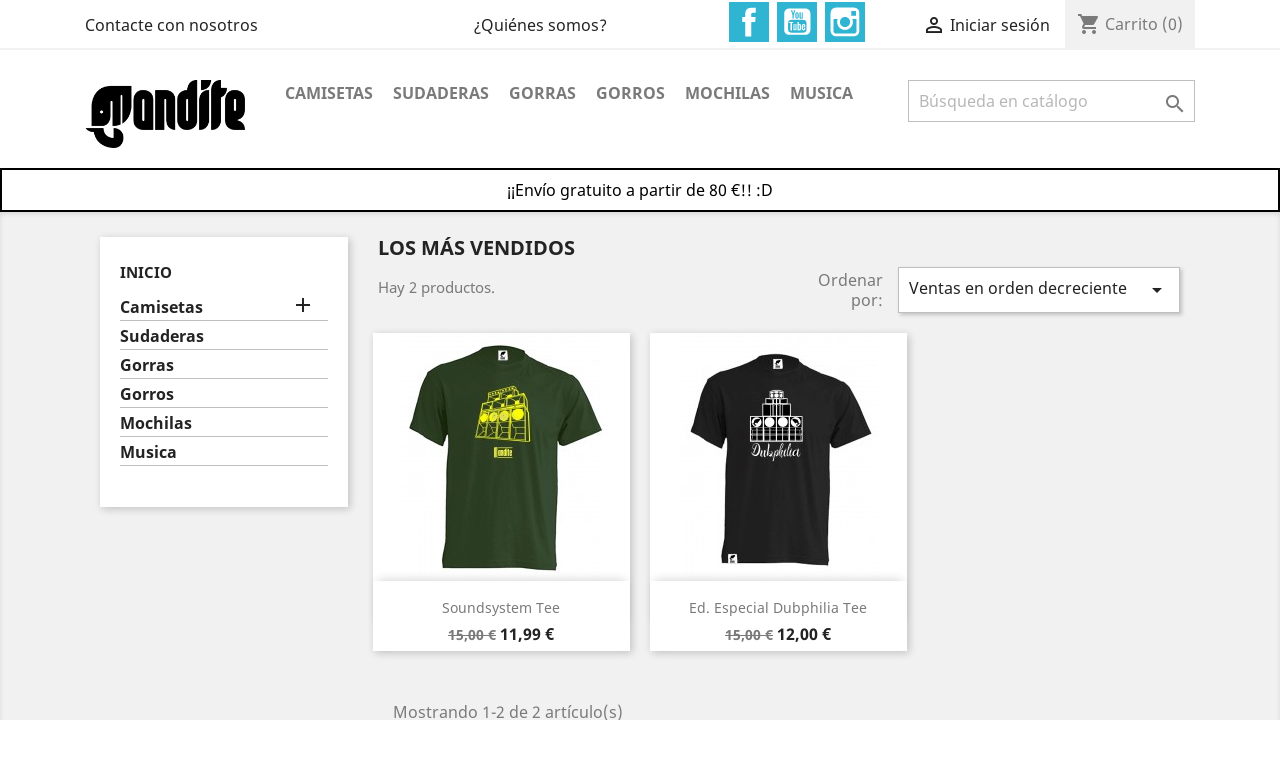

--- FILE ---
content_type: text/html; charset=utf-8
request_url: https://mandite.es/mas-vendidos
body_size: 8151
content:
<!doctype html>
<html lang="es">

  <head>
    
      
  <meta charset="utf-8">


  <meta http-equiv="x-ua-compatible" content="ie=edge">



  <title>Los más vendidos</title>
  <meta name="description" content="Los más vendidos">
  <meta name="keywords" content="">
    


  <meta name="viewport" content="width=device-width, initial-scale=1">



  <link rel="icon" type="image/vnd.microsoft.icon" href="/img/favicon.ico?1718637100">
  <link rel="shortcut icon" type="image/x-icon" href="/img/favicon.ico?1718637100">



    <link rel="stylesheet" href="https://mandite.es/themes/child_classic/assets/cache/theme-ec642421.css" type="text/css" media="all">




  

  <script type="text/javascript">
        var prestashop = {"cart":{"products":[],"totals":{"total":{"type":"total","label":"Total","amount":0,"value":"0,00\u00a0\u20ac"},"total_including_tax":{"type":"total","label":"Total (impuestos incl.)","amount":0,"value":"0,00\u00a0\u20ac"},"total_excluding_tax":{"type":"total","label":"Total (impuestos excl.)","amount":0,"value":"0,00\u00a0\u20ac"}},"subtotals":{"products":{"type":"products","label":"Subtotal","amount":0,"value":"0,00\u00a0\u20ac"},"discounts":null,"shipping":{"type":"shipping","label":"Transporte","amount":0,"value":"Gratis"},"tax":null},"products_count":0,"summary_string":"0 art\u00edculos","vouchers":{"allowed":1,"added":[]},"discounts":[],"minimalPurchase":0,"minimalPurchaseRequired":""},"currency":{"name":"euro","iso_code":"EUR","iso_code_num":"978","sign":"\u20ac"},"customer":{"lastname":null,"firstname":null,"email":null,"birthday":null,"newsletter":null,"newsletter_date_add":null,"optin":null,"website":null,"company":null,"siret":null,"ape":null,"is_logged":false,"gender":{"type":null,"name":null},"addresses":[]},"language":{"name":"Espa\u00f1ol (Spanish)","iso_code":"es","locale":"es-ES","language_code":"es-es","is_rtl":"0","date_format_lite":"d\/m\/Y","date_format_full":"d\/m\/Y H:i:s","id":2},"page":{"title":"","canonical":null,"meta":{"title":"Los m\u00e1s vendidos","description":"Los m\u00e1s vendidos","keywords":"","robots":"index"},"page_name":"best-sales","body_classes":{"lang-es":true,"lang-rtl":false,"country-ES":true,"currency-EUR":true,"layout-left-column":true,"page-best-sales":true,"tax-display-enabled":true},"admin_notifications":[]},"shop":{"name":"Mandite","logo":"\/img\/my-shop-logo-1718637100.jpg","stores_icon":"\/img\/logo_stores.png","favicon":"\/img\/favicon.ico"},"urls":{"base_url":"https:\/\/mandite.es\/","current_url":"https:\/\/mandite.es\/mas-vendidos","shop_domain_url":"https:\/\/mandite.es","img_ps_url":"https:\/\/mandite.es\/img\/","img_cat_url":"https:\/\/mandite.es\/img\/c\/","img_lang_url":"https:\/\/mandite.es\/img\/l\/","img_prod_url":"https:\/\/mandite.es\/img\/p\/","img_manu_url":"https:\/\/mandite.es\/img\/m\/","img_sup_url":"https:\/\/mandite.es\/img\/su\/","img_ship_url":"https:\/\/mandite.es\/img\/s\/","img_store_url":"https:\/\/mandite.es\/img\/st\/","img_col_url":"https:\/\/mandite.es\/img\/co\/","img_url":"https:\/\/mandite.es\/themes\/child_classic\/assets\/img\/","css_url":"https:\/\/mandite.es\/themes\/child_classic\/assets\/css\/","js_url":"https:\/\/mandite.es\/themes\/child_classic\/assets\/js\/","pic_url":"https:\/\/mandite.es\/upload\/","pages":{"address":"https:\/\/mandite.es\/direccion","addresses":"https:\/\/mandite.es\/direcciones","authentication":"https:\/\/mandite.es\/iniciar-sesion","cart":"https:\/\/mandite.es\/carrito","category":"https:\/\/mandite.es\/index.php?controller=category","cms":"https:\/\/mandite.es\/index.php?controller=cms","contact":"https:\/\/mandite.es\/contactenos","discount":"https:\/\/mandite.es\/descuento","guest_tracking":"https:\/\/mandite.es\/seguimiento-pedido-invitado","history":"https:\/\/mandite.es\/historial-compra","identity":"https:\/\/mandite.es\/datos-personales","index":"https:\/\/mandite.es\/","my_account":"https:\/\/mandite.es\/mi-cuenta","order_confirmation":"https:\/\/mandite.es\/confirmacion-pedido","order_detail":"https:\/\/mandite.es\/index.php?controller=order-detail","order_follow":"https:\/\/mandite.es\/seguimiento-pedido","order":"https:\/\/mandite.es\/pedido","order_return":"https:\/\/mandite.es\/index.php?controller=order-return","order_slip":"https:\/\/mandite.es\/facturas-abono","pagenotfound":"https:\/\/mandite.es\/pagina-no-encontrada","password":"https:\/\/mandite.es\/recuperar-contrase\u00f1a","pdf_invoice":"https:\/\/mandite.es\/index.php?controller=pdf-invoice","pdf_order_return":"https:\/\/mandite.es\/index.php?controller=pdf-order-return","pdf_order_slip":"https:\/\/mandite.es\/index.php?controller=pdf-order-slip","prices_drop":"https:\/\/mandite.es\/productos-rebajados","product":"https:\/\/mandite.es\/index.php?controller=product","search":"https:\/\/mandite.es\/busqueda","sitemap":"https:\/\/mandite.es\/mapa del sitio","stores":"https:\/\/mandite.es\/tiendas","supplier":"https:\/\/mandite.es\/proveedor","register":"https:\/\/mandite.es\/iniciar-sesion?create_account=1","order_login":"https:\/\/mandite.es\/pedido?login=1"},"alternative_langs":{"es-es":"https:\/\/mandite.es\/mas-vendidos"},"theme_assets":"\/themes\/child_classic\/assets\/","actions":{"logout":"https:\/\/mandite.es\/?mylogout="},"no_picture_image":{"bySize":{"small_default":{"url":"https:\/\/mandite.es\/img\/p\/es-default-small_default.jpg","width":98,"height":98},"cart_default":{"url":"https:\/\/mandite.es\/img\/p\/es-default-cart_default.jpg","width":125,"height":125},"home_default":{"url":"https:\/\/mandite.es\/img\/p\/es-default-home_default.jpg","width":250,"height":250},"medium_default":{"url":"https:\/\/mandite.es\/img\/p\/es-default-medium_default.jpg","width":452,"height":452},"large_default":{"url":"https:\/\/mandite.es\/img\/p\/es-default-large_default.jpg","width":800,"height":800}},"small":{"url":"https:\/\/mandite.es\/img\/p\/es-default-small_default.jpg","width":98,"height":98},"medium":{"url":"https:\/\/mandite.es\/img\/p\/es-default-home_default.jpg","width":250,"height":250},"large":{"url":"https:\/\/mandite.es\/img\/p\/es-default-large_default.jpg","width":800,"height":800},"legend":""}},"configuration":{"display_taxes_label":true,"is_catalog":false,"show_prices":true,"opt_in":{"partner":true},"quantity_discount":{"type":"discount","label":"Descuento"},"voucher_enabled":1,"return_enabled":0},"field_required":[],"breadcrumb":{"links":[{"title":"Inicio","url":"https:\/\/mandite.es\/"}],"count":1},"link":{"protocol_link":"https:\/\/","protocol_content":"https:\/\/"},"time":1762288410,"static_token":"23d30d46aa8662a1ed09597be74e56ef","token":"5e0840b47e32ec8250e9005904cfe8cb"};
      </script>



  



    
  </head>

  <body id="best-sales" class="lang-es country-es currency-eur layout-left-column page-best-sales tax-display-enabled">

    
      
    

    <main>
      
              

      <header id="header">
        
          
  <div class="header-banner">
    
  </div>



  <nav class="header-nav">
    <div class="container">
        <div class="row">
          <div class="hidden-sm-down">
            <div class="col-md-3 col-xs-12">
              <div id="_desktop_contact_link">
  <div id="contact-link">
          <a href="https://mandite.es/contactenos">Contacte con nosotros</a>
      </div>
</div>
            </div>
            <div class="col-md-9 right-nav">
              <div id="_desktop_contact_link">
                <div id="contact-link">
                  <a href="https://mandite.es/content/4-quienes-somos">¿Quiénes somos?</a>
                </div>
              </div>
                
  <div class="block-social col-lg-4 col-md-12 col-sm-12">
    <ul>
              <li class="facebook"><a href="https://www.facebook.com/manditewear/" target="_blank">Facebook</a></li>
              <li class="youtube"><a href="https://www.youtube.com/channel/UCnr76nbiZy3oupt5djS2J7w" target="_blank">YouTube</a></li>
              <li class="instagram"><a href="https://www.instagram.com/manditewear/" target="_blank">Instagram</a></li>
          </ul>
  </div>

<div id="_desktop_user_info">
  <div class="user-info">
          <a
        href="https://mandite.es/mi-cuenta"
        title="Acceda a su cuenta de cliente"
        rel="nofollow"
      >
        <i class="material-icons">&#xE7FF;</i>
        <span class="hidden-sm-down">Iniciar sesión</span>
      </a>
      </div>
</div>
<div id="_desktop_cart">
  <div class="blockcart cart-preview inactive" data-refresh-url="//mandite.es/module/ps_shoppingcart/ajax">
    <div class="header">
              <i class="material-icons shopping-cart">shopping_cart</i>
        <span class="hidden-sm-down">Carrito</span>
        <span class="cart-products-count">(0)</span>
          </div>
  </div>
</div>

            </div>
          </div>
          <div class="hidden-md-up text-sm-center mobile">
            <div class="float-xs-left" id="menu-icon">
              <i class="material-icons d-inline">&#xE5D2;</i>
            </div>
            <div class="float-xs-right" id="_mobile_cart"></div>
            <div class="float-xs-right" id="_mobile_user_info"></div>
            <div class="top-logo" id="_mobile_logo"></div>
            <div class="clearfix"></div>
          </div>
        </div>
    </div>
  </nav>



  <div class="header-top">
    <div class="container">
       <div class="row">
        <div class="col-md-2 hidden-sm-down" id="_desktop_logo">
          <a href="https://mandite.es/">
            <img class="logo img-responsive" src="/img/my-shop-logo-1718637100.jpg" alt="Mandite">
          </a>
        </div>
        <div class="col-md-10 col-sm-12 position-static">
          <div class="row">
            

<div class="menu col-lg-8 col-md-7 js-top-menu position-static hidden-sm-down" id="_desktop_top_menu">
    
          <ul class="top-menu" id="top-menu" data-depth="0">
                    <li class="category" id="category-3">
                          <a
                class="dropdown-item"
                href="https://mandite.es/3-camisetas" data-depth="0"
                              >
                                                                      <span class="float-xs-right hidden-md-up">
                    <span data-target="#top_sub_menu_14751" data-toggle="collapse" class="navbar-toggler collapse-icons">
                      <i class="material-icons add">&#xE313;</i>
                      <i class="material-icons remove">&#xE316;</i>
                    </span>
                  </span>
                                Camisetas
              </a>
                            <div  class="popover sub-menu js-sub-menu collapse" id="top_sub_menu_14751">
                
          <ul class="top-menu"  data-depth="1">
                    <li class="category" id="category-12">
                          <a
                class="dropdown-item dropdown-submenu"
                href="https://mandite.es/12-basic-line" data-depth="1"
                              >
                                Basic Line
              </a>
                          </li>
                    <li class="category" id="category-13">
                          <a
                class="dropdown-item dropdown-submenu"
                href="https://mandite.es/13-nature-line" data-depth="1"
                              >
                                Nature Line
              </a>
                          </li>
                    <li class="category" id="category-14">
                          <a
                class="dropdown-item dropdown-submenu"
                href="https://mandite.es/14-soundsystem-line" data-depth="1"
                              >
                                SoundSystem Line
              </a>
                          </li>
                    <li class="category" id="category-20">
                          <a
                class="dropdown-item dropdown-submenu"
                href="https://mandite.es/20-special-edition" data-depth="1"
                              >
                                Special Edition
              </a>
                          </li>
              </ul>
    
              </div>
                          </li>
                    <li class="category" id="category-6">
                          <a
                class="dropdown-item"
                href="https://mandite.es/6-sudaderas" data-depth="0"
                              >
                                Sudaderas 
              </a>
                          </li>
                    <li class="category" id="category-9">
                          <a
                class="dropdown-item"
                href="https://mandite.es/9-gorras" data-depth="0"
                              >
                                Gorras
              </a>
                          </li>
                    <li class="category" id="category-10">
                          <a
                class="dropdown-item"
                href="https://mandite.es/10-gorros" data-depth="0"
                              >
                                Gorros
              </a>
                          </li>
                    <li class="category" id="category-11">
                          <a
                class="dropdown-item"
                href="https://mandite.es/11-mochilas" data-depth="0"
                              >
                                Mochilas
              </a>
                          </li>
                    <li class="category" id="category-21">
                          <a
                class="dropdown-item"
                href="https://mandite.es/21-musica" data-depth="0"
                              >
                                Musica
              </a>
                          </li>
              </ul>
    
    <div class="clearfix"></div>
</div>
<!-- Block search module TOP -->
<div id="search_widget" class="col-lg-4 col-md-5 col-sm-12 search-widget" data-search-controller-url="//mandite.es/busqueda">
	<form method="get" action="//mandite.es/busqueda">
		<input type="hidden" name="controller" value="search">
		<input type="text" name="s" value="" placeholder="Búsqueda en catálogo" aria-label="Buscar">
		<button type="submit">
			<i class="material-icons search">&#xE8B6;</i>
      <span class="hidden-xl-down">Buscar</span>
		</button>
	</form>
</div>
<!-- /Block search module TOP -->

            <div class="clearfix"></div>
          </div>
        </div>
      </div>
      <div id="mobile_top_menu_wrapper" class="row hidden-md-up" style="display:none;">
        <div class="js-top-menu mobile" id="_mobile_top_menu"></div>
        <div class="js-top-menu-bottom">
          <div id="_mobile_currency_selector"></div>
          <div id="_mobile_language_selector"></div>
          <div id="_mobile_contact_link"></div>
        </div>
      </div>
    </div>
  </div>
  <div style="width:100%; background-color: white; text-align: center; border: 2px solid black; padding: 10px">
    <span style="color:black">¡¡Envío gratuito a partir de 80 €!! :D</span>
  </div>
  

        
      </header>

      
        
<aside id="notifications">
  <div class="container">
    
    
    
      </div>
</aside>
      

      <section id="wrapper">
        
        <div class="container">
          
            <nav data-depth="1" class="breadcrumb hidden-sm-down">
  <ol itemscope itemtype="http://schema.org/BreadcrumbList">
          
        <li itemprop="itemListElement" itemscope itemtype="http://schema.org/ListItem">
          <a itemprop="item" href="https://mandite.es/">
            <span itemprop="name">Inicio</span>
          </a>
          <meta itemprop="position" content="1">
        </li>
      
      </ol>
</nav>
          

          
            <div id="left-column" class="col-xs-12 col-sm-4 col-md-3">
                              

<div class="block-categories hidden-sm-down">
  <ul class="category-top-menu">
    <li><a class="text-uppercase h6" href="https://mandite.es/2-inicio">Inicio</a></li>
    <li>
  <ul class="category-sub-menu"><li data-depth="0"><a href="https://mandite.es/3-camisetas">Camisetas</a><div class="navbar-toggler collapse-icons" data-toggle="collapse" data-target="#exCollapsingNavbar3"><i class="material-icons add">&#xE145;</i><i class="material-icons remove">&#xE15B;</i></div><div class="collapse" id="exCollapsingNavbar3">
  <ul class="category-sub-menu"><li data-depth="1"><a class="category-sub-link" href="https://mandite.es/12-basic-line">Basic Line</a></li><li data-depth="1"><a class="category-sub-link" href="https://mandite.es/13-nature-line">Nature Line</a></li><li data-depth="1"><a class="category-sub-link" href="https://mandite.es/14-soundsystem-line">SoundSystem Line</a></li><li data-depth="1"><a class="category-sub-link" href="https://mandite.es/20-special-edition">Special Edition</a></li></ul></div></li><li data-depth="0"><a href="https://mandite.es/6-sudaderas">Sudaderas </a></li><li data-depth="0"><a href="https://mandite.es/9-gorras">Gorras</a></li><li data-depth="0"><a href="https://mandite.es/10-gorros">Gorros</a></li><li data-depth="0"><a href="https://mandite.es/11-mochilas">Mochilas</a></li><li data-depth="0"><a href="https://mandite.es/21-musica">Musica</a></li></ul></li>
  </ul>
</div>
<div id="search_filters_wrapper" class="hidden-sm-down">
  <div id="search_filter_controls" class="hidden-md-up">
      <span id="_mobile_search_filters_clear_all"></span>
      <button class="btn btn-secondary ok">
        <i class="material-icons">&#xE876;</i>
        OK
      </button>
  </div>
  
</div>

                          </div>
          

          
  <div id="content-wrapper" class="left-column col-xs-12 col-sm-8 col-md-9">
    
    
  <section id="main">

    
      <h2 class="h2">Los más vendidos</h2>
    

    <section id="products">
      
        <div id="">
          
            <div id="js-product-list-top" class="row products-selection">
  <div class="col-md-6 hidden-sm-down total-products">
          <p>Hay 2 productos.</p>
      </div>
  <div class="col-md-6">
    <div class="row sort-by-row">

      
        <span class="col-sm-3 col-md-3 hidden-sm-down sort-by">Ordenar por:</span>
<div class="col-sm-12 col-xs-12 col-md-9 products-sort-order dropdown">
  <button
    class="btn-unstyle select-title"
    rel="nofollow"
    data-toggle="dropdown"
    aria-haspopup="true"
    aria-expanded="false">
    Ventas en orden decreciente    <i class="material-icons float-xs-right">&#xE5C5;</i>
  </button>
  <div class="dropdown-menu">
          <a
        rel="nofollow"
        href="https://mandite.es/mas-vendidos?order=product.sales.desc"
        class="select-list current js-search-link"
      >
        Ventas en orden decreciente
      </a>
          <a
        rel="nofollow"
        href="https://mandite.es/mas-vendidos?order=product.name.asc"
        class="select-list js-search-link"
      >
        Nombre, A a Z
      </a>
          <a
        rel="nofollow"
        href="https://mandite.es/mas-vendidos?order=product.name.desc"
        class="select-list js-search-link"
      >
        Nombre, Z a A
      </a>
          <a
        rel="nofollow"
        href="https://mandite.es/mas-vendidos?order=product.price.asc"
        class="select-list js-search-link"
      >
        Precio: de más bajo a más alto
      </a>
          <a
        rel="nofollow"
        href="https://mandite.es/mas-vendidos?order=product.price.desc"
        class="select-list js-search-link"
      >
        Precio, de más alto a más bajo
      </a>
      </div>
</div>
      

          </div>
  </div>
  <div class="col-sm-12 hidden-md-up text-sm-center showing">
    Mostrando 1-2 de 2 artículo(s)
  </div>
</div>
          
        </div>

        
          <div id="" class="hidden-sm-down">
            
          </div>
        

        <div id="">
          
            <div id="js-product-list">
  <div class="products row">
          
        
  <article class="product-miniature js-product-miniature" data-id-product="36" data-id-product-attribute="846" itemscope itemtype="http://schema.org/Product">
    <div class="thumbnail-container">
      
        <a href="https://mandite.es/soundsystem-line/36-846-camiseta-soundsystem-color-verde.html#/27-tamano-xs" class="thumbnail product-thumbnail">
          <img
            src = "https://mandite.es/39-home_default/camiseta-soundsystem-color-verde.jpg"
            alt = "Soundsystem Tee"
            data-full-size-image-url = "https://mandite.es/39-large_default/camiseta-soundsystem-color-verde.jpg"
          >
        </a>
      

      <div class="product-description">
        
          <h1 class="h3 product-title" itemprop="name"><a href="https://mandite.es/soundsystem-line/36-846-camiseta-soundsystem-color-verde.html#/27-tamano-xs">Soundsystem Tee</a></h1>
        

        
                      <div class="product-price-and-shipping">
                              

                <span class="sr-only">Precio base</span>
                <span class="regular-price">15,00 €</span>
                              
              

              <span class="sr-only">Precio</span>
              <span itemprop="price" class="price">11,99 €</span>

              

              
            </div>
                  

        
          
        
      </div>

      
        <ul class="product-flags">
                              <li class="product-flag discount">Precio rebajado</li>
                  </ul>
      

      <div class="highlighted-informations no-variants hidden-sm-down">
        
          <a class="quick-view" href="#" data-link-action="quickview">
            <i class="material-icons search">&#xE8B6;</i> Vista rápida
          </a>
        

        
                  
      </div>

    </div>
  </article>

      
          
        
  <article class="product-miniature js-product-miniature" data-id-product="57" data-id-product-attribute="840" itemscope itemtype="http://schema.org/Product">
    <div class="thumbnail-container">
      
        <a href="https://mandite.es/special-edition/57-840-camiseta-dubphilia-special-edition-color-negrx.html#/27-tamano-xs" class="thumbnail product-thumbnail">
          <img
            src = "https://mandite.es/64-home_default/camiseta-dubphilia-special-edition-color-negrx.jpg"
            alt = "Ed. especial Dubphilia Tee"
            data-full-size-image-url = "https://mandite.es/64-large_default/camiseta-dubphilia-special-edition-color-negrx.jpg"
          >
        </a>
      

      <div class="product-description">
        
          <h1 class="h3 product-title" itemprop="name"><a href="https://mandite.es/special-edition/57-840-camiseta-dubphilia-special-edition-color-negrx.html#/27-tamano-xs">Ed. especial Dubphilia Tee</a></h1>
        

        
                      <div class="product-price-and-shipping">
                              

                <span class="sr-only">Precio base</span>
                <span class="regular-price">15,00 €</span>
                              
              

              <span class="sr-only">Precio</span>
              <span itemprop="price" class="price">12,00 €</span>

              

              
            </div>
                  

        
          
        
      </div>

      
        <ul class="product-flags">
                              <li class="product-flag discount">Precio rebajado</li>
                  </ul>
      

      <div class="highlighted-informations no-variants hidden-sm-down">
        
          <a class="quick-view" href="#" data-link-action="quickview">
            <i class="material-icons search">&#xE8B6;</i> Vista rápida
          </a>
        

        
                  
      </div>

    </div>
  </article>

      
      </div>

  
    <nav class="pagination">
  <div class="col-md-4">
    
      Mostrando 1-2 de 2 artículo(s)
    
  </div>

  <div class="col-md-6 offset-md-2 pr-0">
    
         
  </div>

</nav>
  

  <div class="hidden-md-up text-xs-right up">
    <a href="#header" class="btn btn-secondary">
      Volver arriba
      <i class="material-icons">&#xE316;</i>
    </a>
  </div>
</div>
          
        </div>

        <div id="js-product-list-bottom">
          
            <div id="js-product-list-bottom"></div>
          
        </div>

          </section>

  </section>

    
  </div>


          
        </div>
        
      </section>

      <footer id="footer">
        
          <div class="container">
  <div class="row">
    
      <div class="block_newsletter col-lg-8 col-md-12 col-sm-12">
  <div class="row">
    <p id="block-newsletter-label" class="col-md-5 col-xs-12">Infórmese de nuestras últimas noticias y ofertas especiales</p>
    <div class="col-md-7 col-xs-12">
      <form action="https://mandite.es/#footer" method="post">
        <div class="row">
          <div class="col-xs-12">
            <input
              class="btn btn-primary float-xs-right hidden-xs-down"
              name="submitNewsletter"
              type="submit"
              value="Suscribirse"
            >
            <input
              class="btn btn-primary float-xs-right hidden-sm-up"
              name="submitNewsletter"
              type="submit"
              value="OK"
            >
            <div class="input-wrapper">
              <input
                name="email"
                type="text"
                value=""
                placeholder="Su dirección de correo electrónico"
                aria-labelledby="block-newsletter-label"
              >
            </div>
            <input type="hidden" name="action" value="0">
            <div class="clearfix"></div>
          </div>
          <div class="col-xs-12">
                              <p>Puede darse de baja en cualquier momento. Para ello, consulte nuestra información de contacto en el aviso legal.</p>
                                      </div>
        </div>
      </form>
    </div>
  </div>
</div>

    
  </div>
</div>
<div class="footer-container">
  <div class="container">
    <div class="row">
      
        <div class="col-md-4 links">
  <div class="row">
      <div class="col-md-6 wrapper">
      <h3 class="h3 hidden-sm-down">Productos</h3>
            <div class="title clearfix hidden-md-up" data-target="#footer_sub_menu_67425" data-toggle="collapse">
        <span class="h3">Productos</span>
        <span class="float-xs-right">
          <span class="navbar-toggler collapse-icons">
            <i class="material-icons add">&#xE313;</i>
            <i class="material-icons remove">&#xE316;</i>
          </span>
        </span>
      </div>
      <ul id="footer_sub_menu_67425" class="collapse">
                  <li>
            <a
                id="link-product-page-new-products-1"
                class="cms-page-link"
                href="https://mandite.es/novedades"
                title="Novedades"
                            >
              Novedades
            </a>
          </li>
              </ul>
    </div>
      <div class="col-md-6 wrapper">
      <h3 class="h3 hidden-sm-down">Nuestra empresa</h3>
            <div class="title clearfix hidden-md-up" data-target="#footer_sub_menu_63780" data-toggle="collapse">
        <span class="h3">Nuestra empresa</span>
        <span class="float-xs-right">
          <span class="navbar-toggler collapse-icons">
            <i class="material-icons add">&#xE313;</i>
            <i class="material-icons remove">&#xE316;</i>
          </span>
        </span>
      </div>
      <ul id="footer_sub_menu_63780" class="collapse">
                  <li>
            <a
                id="link-cms-page-4-2"
                class="cms-page-link"
                href="https://mandite.es/content/4-quienes-somos"
                title=""
                            >
              ¿Quiénes somos?
            </a>
          </li>
                  <li>
            <a
                id="link-cms-page-6-2"
                class="cms-page-link"
                href="https://mandite.es/content/6-consigue-tus-prendas"
                title="Escribenos al Whatsapp"
                            >
              Escribenos al Whatsapp
            </a>
          </li>
                  <li>
            <a
                id="link-static-page-contact-2"
                class="cms-page-link"
                href="https://mandite.es/contactenos"
                title="Contáctenos"
                            >
              Contacte con nosotros
            </a>
          </li>
                  <li>
            <a
                id="link-static-page-stores-2"
                class="cms-page-link"
                href="https://mandite.es/tiendas"
                title=""
                            >
              Tiendas
            </a>
          </li>
              </ul>
    </div>
    </div>
</div>
<div id="block_myaccount_infos" class="col-md-2 links wrapper">
  <h3 class="myaccount-title hidden-sm-down">
    <a class="text-uppercase" href="https://mandite.es/mi-cuenta" rel="nofollow">
      Su cuenta
    </a>
  </h3>
  <div class="title clearfix hidden-md-up" data-target="#footer_account_list" data-toggle="collapse">
    <span class="h3">Su cuenta</span>
    <span class="float-xs-right">
      <span class="navbar-toggler collapse-icons">
        <i class="material-icons add">&#xE313;</i>
        <i class="material-icons remove">&#xE316;</i>
      </span>
    </span>
  </div>
  <ul class="account-list collapse" id="footer_account_list">
            <li>
          <a href="https://mandite.es/datos-personales" title="Información personal" rel="nofollow">
            Información personal
          </a>
        </li>
            <li>
          <a href="https://mandite.es/historial-compra" title="Pedidos" rel="nofollow">
            Pedidos
          </a>
        </li>
            <li>
          <a href="https://mandite.es/facturas-abono" title="Facturas por abono" rel="nofollow">
            Facturas por abono
          </a>
        </li>
            <li>
          <a href="https://mandite.es/direcciones" title="Direcciones" rel="nofollow">
            Direcciones
          </a>
        </li>
            <li>
          <a href="https://mandite.es/descuento" title="Cupones de descuento" rel="nofollow">
            Cupones de descuento
          </a>
        </li>
        <li>
  <a href="//mandite.es/module/ps_emailalerts/account" title="Mis alertas">
    Mis alertas
  </a>
</li>

	</ul>
</div>
<div class="block-contact col-md-4 links wrapper">
  <div class="hidden-sm-down">
    <h4 class="text-uppercase block-contact-title">Información de la tienda</h4>
      Mandite<br />Spain
                          <br>
                Envíenos un correo electrónico: <span>manditewear@gmail.com</span>
        </div>
  <div class="hidden-md-up">
    <div class="title">
      <a class="h3" href="https://mandite.es/tiendas">Información de la tienda</a>
    </div>
  </div>
</div>

      
    </div>
    <div class="row">
      
        
      
    </div>
    <div class="row">
      <div class="col-md-12">
        <p class="text-sm-center">
          
            <a class="_blank" href="http://www.prestashop.com" target="_blank">
              © 2025 - Mandite Wear Software
            </a>
          
        </p>
      </div>
    </div>
  </div>
</div>
        
      </footer>

    </main>

    
        <script type="text/javascript" src="https://mandite.es/themes/child_classic/assets/cache/bottom-3ffce420.js" ></script>


    

    
      
    
  </body>

</html>